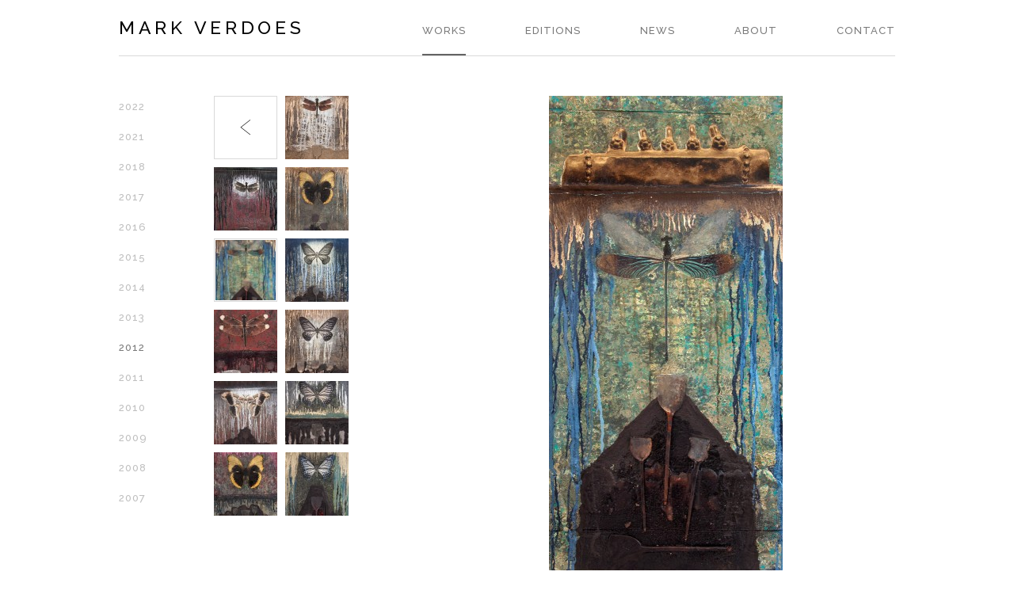

--- FILE ---
content_type: text/html; charset=UTF-8
request_url: https://markverdoes.com/works/via-energetica-52/
body_size: 30227
content:
<!DOCTYPE HTML>
<html>
<head>
	<meta charset="UTF-8" />
	<title>Mark Verdoes</title>
	
	<meta name="description" content="" />
	<meta name="keywords" content="" />
	
	<link rel="stylesheet" href="https://fonts.googleapis.com/css?family=Raleway:500,700" />
	<link rel="stylesheet" href="https://markverdoes.com/wp-content/themes/verdoes/style.css" media="screen" />
	<link rel="stylesheet" href="https://markverdoes.com/wp-content/themes/verdoes/js/fancybox/jquery.fancybox.css?v=2.1.5" media="screen" />
	
	<script src="https://code.jquery.com/jquery-latest.min.js"></script>
	<script src="https://markverdoes.com/wp-content/themes/verdoes/js/fancybox/jquery.fancybox.pack.js?v=2.1.5"></script>
	<script src="https://markverdoes.com/wp-content/themes/verdoes/js/website.js"></script>
	
			<meta property="og:title" content="&#8216;Via Energetica LII&#8217; , 2012" />
					<meta property="og:image" content="https://markverdoes.com/wp-content/uploads/2015/04/Via-Energetica-LII.jpg" />
			<meta name='robots' content='max-image-preview:large' />
<link rel="alternate" title="oEmbed (JSON)" type="application/json+oembed" href="https://markverdoes.com/wp-json/oembed/1.0/embed?url=https%3A%2F%2Fmarkverdoes.com%2Fworks%2Fvia-energetica-52%2F&#038;lang=en" />
<link rel="alternate" title="oEmbed (XML)" type="text/xml+oembed" href="https://markverdoes.com/wp-json/oembed/1.0/embed?url=https%3A%2F%2Fmarkverdoes.com%2Fworks%2Fvia-energetica-52%2F&#038;format=xml&#038;lang=en" />
<style id='wp-img-auto-sizes-contain-inline-css' type='text/css'>
img:is([sizes=auto i],[sizes^="auto," i]){contain-intrinsic-size:3000px 1500px}
/*# sourceURL=wp-img-auto-sizes-contain-inline-css */
</style>
<style id='wp-block-library-inline-css' type='text/css'>
:root{--wp-block-synced-color:#7a00df;--wp-block-synced-color--rgb:122,0,223;--wp-bound-block-color:var(--wp-block-synced-color);--wp-editor-canvas-background:#ddd;--wp-admin-theme-color:#007cba;--wp-admin-theme-color--rgb:0,124,186;--wp-admin-theme-color-darker-10:#006ba1;--wp-admin-theme-color-darker-10--rgb:0,107,160.5;--wp-admin-theme-color-darker-20:#005a87;--wp-admin-theme-color-darker-20--rgb:0,90,135;--wp-admin-border-width-focus:2px}@media (min-resolution:192dpi){:root{--wp-admin-border-width-focus:1.5px}}.wp-element-button{cursor:pointer}:root .has-very-light-gray-background-color{background-color:#eee}:root .has-very-dark-gray-background-color{background-color:#313131}:root .has-very-light-gray-color{color:#eee}:root .has-very-dark-gray-color{color:#313131}:root .has-vivid-green-cyan-to-vivid-cyan-blue-gradient-background{background:linear-gradient(135deg,#00d084,#0693e3)}:root .has-purple-crush-gradient-background{background:linear-gradient(135deg,#34e2e4,#4721fb 50%,#ab1dfe)}:root .has-hazy-dawn-gradient-background{background:linear-gradient(135deg,#faaca8,#dad0ec)}:root .has-subdued-olive-gradient-background{background:linear-gradient(135deg,#fafae1,#67a671)}:root .has-atomic-cream-gradient-background{background:linear-gradient(135deg,#fdd79a,#004a59)}:root .has-nightshade-gradient-background{background:linear-gradient(135deg,#330968,#31cdcf)}:root .has-midnight-gradient-background{background:linear-gradient(135deg,#020381,#2874fc)}:root{--wp--preset--font-size--normal:16px;--wp--preset--font-size--huge:42px}.has-regular-font-size{font-size:1em}.has-larger-font-size{font-size:2.625em}.has-normal-font-size{font-size:var(--wp--preset--font-size--normal)}.has-huge-font-size{font-size:var(--wp--preset--font-size--huge)}.has-text-align-center{text-align:center}.has-text-align-left{text-align:left}.has-text-align-right{text-align:right}.has-fit-text{white-space:nowrap!important}#end-resizable-editor-section{display:none}.aligncenter{clear:both}.items-justified-left{justify-content:flex-start}.items-justified-center{justify-content:center}.items-justified-right{justify-content:flex-end}.items-justified-space-between{justify-content:space-between}.screen-reader-text{border:0;clip-path:inset(50%);height:1px;margin:-1px;overflow:hidden;padding:0;position:absolute;width:1px;word-wrap:normal!important}.screen-reader-text:focus{background-color:#ddd;clip-path:none;color:#444;display:block;font-size:1em;height:auto;left:5px;line-height:normal;padding:15px 23px 14px;text-decoration:none;top:5px;width:auto;z-index:100000}html :where(.has-border-color){border-style:solid}html :where([style*=border-top-color]){border-top-style:solid}html :where([style*=border-right-color]){border-right-style:solid}html :where([style*=border-bottom-color]){border-bottom-style:solid}html :where([style*=border-left-color]){border-left-style:solid}html :where([style*=border-width]){border-style:solid}html :where([style*=border-top-width]){border-top-style:solid}html :where([style*=border-right-width]){border-right-style:solid}html :where([style*=border-bottom-width]){border-bottom-style:solid}html :where([style*=border-left-width]){border-left-style:solid}html :where(img[class*=wp-image-]){height:auto;max-width:100%}:where(figure){margin:0 0 1em}html :where(.is-position-sticky){--wp-admin--admin-bar--position-offset:var(--wp-admin--admin-bar--height,0px)}@media screen and (max-width:600px){html :where(.is-position-sticky){--wp-admin--admin-bar--position-offset:0px}}

/*# sourceURL=wp-block-library-inline-css */
</style><style id='global-styles-inline-css' type='text/css'>
:root{--wp--preset--aspect-ratio--square: 1;--wp--preset--aspect-ratio--4-3: 4/3;--wp--preset--aspect-ratio--3-4: 3/4;--wp--preset--aspect-ratio--3-2: 3/2;--wp--preset--aspect-ratio--2-3: 2/3;--wp--preset--aspect-ratio--16-9: 16/9;--wp--preset--aspect-ratio--9-16: 9/16;--wp--preset--color--black: #000000;--wp--preset--color--cyan-bluish-gray: #abb8c3;--wp--preset--color--white: #ffffff;--wp--preset--color--pale-pink: #f78da7;--wp--preset--color--vivid-red: #cf2e2e;--wp--preset--color--luminous-vivid-orange: #ff6900;--wp--preset--color--luminous-vivid-amber: #fcb900;--wp--preset--color--light-green-cyan: #7bdcb5;--wp--preset--color--vivid-green-cyan: #00d084;--wp--preset--color--pale-cyan-blue: #8ed1fc;--wp--preset--color--vivid-cyan-blue: #0693e3;--wp--preset--color--vivid-purple: #9b51e0;--wp--preset--gradient--vivid-cyan-blue-to-vivid-purple: linear-gradient(135deg,rgb(6,147,227) 0%,rgb(155,81,224) 100%);--wp--preset--gradient--light-green-cyan-to-vivid-green-cyan: linear-gradient(135deg,rgb(122,220,180) 0%,rgb(0,208,130) 100%);--wp--preset--gradient--luminous-vivid-amber-to-luminous-vivid-orange: linear-gradient(135deg,rgb(252,185,0) 0%,rgb(255,105,0) 100%);--wp--preset--gradient--luminous-vivid-orange-to-vivid-red: linear-gradient(135deg,rgb(255,105,0) 0%,rgb(207,46,46) 100%);--wp--preset--gradient--very-light-gray-to-cyan-bluish-gray: linear-gradient(135deg,rgb(238,238,238) 0%,rgb(169,184,195) 100%);--wp--preset--gradient--cool-to-warm-spectrum: linear-gradient(135deg,rgb(74,234,220) 0%,rgb(151,120,209) 20%,rgb(207,42,186) 40%,rgb(238,44,130) 60%,rgb(251,105,98) 80%,rgb(254,248,76) 100%);--wp--preset--gradient--blush-light-purple: linear-gradient(135deg,rgb(255,206,236) 0%,rgb(152,150,240) 100%);--wp--preset--gradient--blush-bordeaux: linear-gradient(135deg,rgb(254,205,165) 0%,rgb(254,45,45) 50%,rgb(107,0,62) 100%);--wp--preset--gradient--luminous-dusk: linear-gradient(135deg,rgb(255,203,112) 0%,rgb(199,81,192) 50%,rgb(65,88,208) 100%);--wp--preset--gradient--pale-ocean: linear-gradient(135deg,rgb(255,245,203) 0%,rgb(182,227,212) 50%,rgb(51,167,181) 100%);--wp--preset--gradient--electric-grass: linear-gradient(135deg,rgb(202,248,128) 0%,rgb(113,206,126) 100%);--wp--preset--gradient--midnight: linear-gradient(135deg,rgb(2,3,129) 0%,rgb(40,116,252) 100%);--wp--preset--font-size--small: 13px;--wp--preset--font-size--medium: 20px;--wp--preset--font-size--large: 36px;--wp--preset--font-size--x-large: 42px;--wp--preset--spacing--20: 0.44rem;--wp--preset--spacing--30: 0.67rem;--wp--preset--spacing--40: 1rem;--wp--preset--spacing--50: 1.5rem;--wp--preset--spacing--60: 2.25rem;--wp--preset--spacing--70: 3.38rem;--wp--preset--spacing--80: 5.06rem;--wp--preset--shadow--natural: 6px 6px 9px rgba(0, 0, 0, 0.2);--wp--preset--shadow--deep: 12px 12px 50px rgba(0, 0, 0, 0.4);--wp--preset--shadow--sharp: 6px 6px 0px rgba(0, 0, 0, 0.2);--wp--preset--shadow--outlined: 6px 6px 0px -3px rgb(255, 255, 255), 6px 6px rgb(0, 0, 0);--wp--preset--shadow--crisp: 6px 6px 0px rgb(0, 0, 0);}:where(.is-layout-flex){gap: 0.5em;}:where(.is-layout-grid){gap: 0.5em;}body .is-layout-flex{display: flex;}.is-layout-flex{flex-wrap: wrap;align-items: center;}.is-layout-flex > :is(*, div){margin: 0;}body .is-layout-grid{display: grid;}.is-layout-grid > :is(*, div){margin: 0;}:where(.wp-block-columns.is-layout-flex){gap: 2em;}:where(.wp-block-columns.is-layout-grid){gap: 2em;}:where(.wp-block-post-template.is-layout-flex){gap: 1.25em;}:where(.wp-block-post-template.is-layout-grid){gap: 1.25em;}.has-black-color{color: var(--wp--preset--color--black) !important;}.has-cyan-bluish-gray-color{color: var(--wp--preset--color--cyan-bluish-gray) !important;}.has-white-color{color: var(--wp--preset--color--white) !important;}.has-pale-pink-color{color: var(--wp--preset--color--pale-pink) !important;}.has-vivid-red-color{color: var(--wp--preset--color--vivid-red) !important;}.has-luminous-vivid-orange-color{color: var(--wp--preset--color--luminous-vivid-orange) !important;}.has-luminous-vivid-amber-color{color: var(--wp--preset--color--luminous-vivid-amber) !important;}.has-light-green-cyan-color{color: var(--wp--preset--color--light-green-cyan) !important;}.has-vivid-green-cyan-color{color: var(--wp--preset--color--vivid-green-cyan) !important;}.has-pale-cyan-blue-color{color: var(--wp--preset--color--pale-cyan-blue) !important;}.has-vivid-cyan-blue-color{color: var(--wp--preset--color--vivid-cyan-blue) !important;}.has-vivid-purple-color{color: var(--wp--preset--color--vivid-purple) !important;}.has-black-background-color{background-color: var(--wp--preset--color--black) !important;}.has-cyan-bluish-gray-background-color{background-color: var(--wp--preset--color--cyan-bluish-gray) !important;}.has-white-background-color{background-color: var(--wp--preset--color--white) !important;}.has-pale-pink-background-color{background-color: var(--wp--preset--color--pale-pink) !important;}.has-vivid-red-background-color{background-color: var(--wp--preset--color--vivid-red) !important;}.has-luminous-vivid-orange-background-color{background-color: var(--wp--preset--color--luminous-vivid-orange) !important;}.has-luminous-vivid-amber-background-color{background-color: var(--wp--preset--color--luminous-vivid-amber) !important;}.has-light-green-cyan-background-color{background-color: var(--wp--preset--color--light-green-cyan) !important;}.has-vivid-green-cyan-background-color{background-color: var(--wp--preset--color--vivid-green-cyan) !important;}.has-pale-cyan-blue-background-color{background-color: var(--wp--preset--color--pale-cyan-blue) !important;}.has-vivid-cyan-blue-background-color{background-color: var(--wp--preset--color--vivid-cyan-blue) !important;}.has-vivid-purple-background-color{background-color: var(--wp--preset--color--vivid-purple) !important;}.has-black-border-color{border-color: var(--wp--preset--color--black) !important;}.has-cyan-bluish-gray-border-color{border-color: var(--wp--preset--color--cyan-bluish-gray) !important;}.has-white-border-color{border-color: var(--wp--preset--color--white) !important;}.has-pale-pink-border-color{border-color: var(--wp--preset--color--pale-pink) !important;}.has-vivid-red-border-color{border-color: var(--wp--preset--color--vivid-red) !important;}.has-luminous-vivid-orange-border-color{border-color: var(--wp--preset--color--luminous-vivid-orange) !important;}.has-luminous-vivid-amber-border-color{border-color: var(--wp--preset--color--luminous-vivid-amber) !important;}.has-light-green-cyan-border-color{border-color: var(--wp--preset--color--light-green-cyan) !important;}.has-vivid-green-cyan-border-color{border-color: var(--wp--preset--color--vivid-green-cyan) !important;}.has-pale-cyan-blue-border-color{border-color: var(--wp--preset--color--pale-cyan-blue) !important;}.has-vivid-cyan-blue-border-color{border-color: var(--wp--preset--color--vivid-cyan-blue) !important;}.has-vivid-purple-border-color{border-color: var(--wp--preset--color--vivid-purple) !important;}.has-vivid-cyan-blue-to-vivid-purple-gradient-background{background: var(--wp--preset--gradient--vivid-cyan-blue-to-vivid-purple) !important;}.has-light-green-cyan-to-vivid-green-cyan-gradient-background{background: var(--wp--preset--gradient--light-green-cyan-to-vivid-green-cyan) !important;}.has-luminous-vivid-amber-to-luminous-vivid-orange-gradient-background{background: var(--wp--preset--gradient--luminous-vivid-amber-to-luminous-vivid-orange) !important;}.has-luminous-vivid-orange-to-vivid-red-gradient-background{background: var(--wp--preset--gradient--luminous-vivid-orange-to-vivid-red) !important;}.has-very-light-gray-to-cyan-bluish-gray-gradient-background{background: var(--wp--preset--gradient--very-light-gray-to-cyan-bluish-gray) !important;}.has-cool-to-warm-spectrum-gradient-background{background: var(--wp--preset--gradient--cool-to-warm-spectrum) !important;}.has-blush-light-purple-gradient-background{background: var(--wp--preset--gradient--blush-light-purple) !important;}.has-blush-bordeaux-gradient-background{background: var(--wp--preset--gradient--blush-bordeaux) !important;}.has-luminous-dusk-gradient-background{background: var(--wp--preset--gradient--luminous-dusk) !important;}.has-pale-ocean-gradient-background{background: var(--wp--preset--gradient--pale-ocean) !important;}.has-electric-grass-gradient-background{background: var(--wp--preset--gradient--electric-grass) !important;}.has-midnight-gradient-background{background: var(--wp--preset--gradient--midnight) !important;}.has-small-font-size{font-size: var(--wp--preset--font-size--small) !important;}.has-medium-font-size{font-size: var(--wp--preset--font-size--medium) !important;}.has-large-font-size{font-size: var(--wp--preset--font-size--large) !important;}.has-x-large-font-size{font-size: var(--wp--preset--font-size--x-large) !important;}
/*# sourceURL=global-styles-inline-css */
</style>

<style id='classic-theme-styles-inline-css' type='text/css'>
/*! This file is auto-generated */
.wp-block-button__link{color:#fff;background-color:#32373c;border-radius:9999px;box-shadow:none;text-decoration:none;padding:calc(.667em + 2px) calc(1.333em + 2px);font-size:1.125em}.wp-block-file__button{background:#32373c;color:#fff;text-decoration:none}
/*# sourceURL=/wp-includes/css/classic-themes.min.css */
</style>
<link rel="https://api.w.org/" href="https://markverdoes.com/wp-json/" /><script type="text/javascript">
(function(url){
	if(/(?:Chrome\/26\.0\.1410\.63 Safari\/537\.31|WordfenceTestMonBot)/.test(navigator.userAgent)){ return; }
	var addEvent = function(evt, handler) {
		if (window.addEventListener) {
			document.addEventListener(evt, handler, false);
		} else if (window.attachEvent) {
			document.attachEvent('on' + evt, handler);
		}
	};
	var removeEvent = function(evt, handler) {
		if (window.removeEventListener) {
			document.removeEventListener(evt, handler, false);
		} else if (window.detachEvent) {
			document.detachEvent('on' + evt, handler);
		}
	};
	var evts = 'contextmenu dblclick drag dragend dragenter dragleave dragover dragstart drop keydown keypress keyup mousedown mousemove mouseout mouseover mouseup mousewheel scroll'.split(' ');
	var logHuman = function() {
		if (window.wfLogHumanRan) { return; }
		window.wfLogHumanRan = true;
		var wfscr = document.createElement('script');
		wfscr.type = 'text/javascript';
		wfscr.async = true;
		wfscr.src = url + '&r=' + Math.random();
		(document.getElementsByTagName('head')[0]||document.getElementsByTagName('body')[0]).appendChild(wfscr);
		for (var i = 0; i < evts.length; i++) {
			removeEvent(evts[i], logHuman);
		}
	};
	for (var i = 0; i < evts.length; i++) {
		addEvent(evts[i], logHuman);
	}
})('//markverdoes.com/?wordfence_lh=1&hid=2F44A1E54B41C2CD6E46E6732B7B4C92');
</script></head>

<body>
<!-- BLA: werk -->
<div id="wrapper">
	<div id="header">
		<div id="logo">
			<a href="https://markverdoes.com/">Mark Verdoes</a>
		</div>
		<div id="nav">
			<ul>
				<li id="menu-item-2538" class="menu-item menu-item-type-taxonomy menu-item-object-werkcategorie_categorie menu-item-2538 current_page_parent"><a href="https://markverdoes.com/works-cat/2021/">Works</a></li>
<li id="menu-item-2132" class="menu-item menu-item-type-taxonomy menu-item-object-editiecategorie_categorie menu-item-2132"><a href="https://markverdoes.com/editions-cat/2017/">Editions</a></li>
<li id="menu-item-74" class="menu-item menu-item-type-post_type menu-item-object-page menu-item-74"><a href="https://markverdoes.com/news/">News</a></li>
<li id="menu-item-73" class="menu-item menu-item-type-post_type menu-item-object-page menu-item-73"><a href="https://markverdoes.com/about/">About</a></li>
<li id="menu-item-72" class="menu-item menu-item-type-post_type menu-item-object-page menu-item-72"><a href="https://markverdoes.com/contact/">Contact</a></li>
			</ul>
		</div>
	</div>
		
	<div id="content">
		<div id="side">
			<div id="subnav" class="narrow">
				<ul>
						<li class="cat-item cat-item-86"><a href="https://markverdoes.com/works-cat/2022/">2022</a>
</li>
	<li class="cat-item cat-item-85"><a href="https://markverdoes.com/works-cat/2021/">2021</a>
</li>
	<li class="cat-item cat-item-83"><a href="https://markverdoes.com/works-cat/2018/">2018</a>
</li>
	<li class="cat-item cat-item-80"><a href="https://markverdoes.com/works-cat/2017/">2017</a>
</li>
	<li class="cat-item cat-item-78"><a href="https://markverdoes.com/works-cat/2016/">2016</a>
</li>
	<li class="cat-item cat-item-13"><a href="https://markverdoes.com/works-cat/2015/">2015</a>
</li>
	<li class="cat-item cat-item-14"><a href="https://markverdoes.com/works-cat/2014/">2014</a>
</li>
	<li class="cat-item cat-item-15"><a href="https://markverdoes.com/works-cat/2013/">2013</a>
</li>
	<li class="cat-item cat-item-20 current-cat-parent current-cat-ancestor"><a href="https://markverdoes.com/works-cat/2012/">2012</a>
</li>
	<li class="cat-item cat-item-27"><a href="https://markverdoes.com/works-cat/2011/">2011</a>
</li>
	<li class="cat-item cat-item-24"><a href="https://markverdoes.com/works-cat/2010/">2010</a>
</li>
	<li class="cat-item cat-item-28"><a href="https://markverdoes.com/works-cat/2009/">2009</a>
</li>
	<li class="cat-item cat-item-35"><a href="https://markverdoes.com/works-cat/2008/">2008</a>
</li>
	<li class="cat-item cat-item-61"><a href="https://markverdoes.com/works-cat/2007/">2007</a>
</li>
				</ul>
			</div>
			<div id="thumbs">
			
								
									<a href="https://markverdoes.com/works-cat/2012/" class="thumb back"></a>
								
									<a href="https://markverdoes.com/works/via-energetica-76/" class="thumb">
						<img width="80" height="80" src="https://markverdoes.com/wp-content/uploads/2015/04/Via-Energetica-LXXVI-80x80.jpg" class="attachment-work-thumb size-work-thumb wp-post-image" alt="" decoding="async" srcset="https://markverdoes.com/wp-content/uploads/2015/04/Via-Energetica-LXXVI-80x80.jpg 80w, https://markverdoes.com/wp-content/uploads/2015/04/Via-Energetica-LXXVI-150x150.jpg 150w, https://markverdoes.com/wp-content/uploads/2015/04/Via-Energetica-LXXVI-170x170.jpg 170w" sizes="(max-width: 80px) 100vw, 80px" />					</a>
									<a href="https://markverdoes.com/works/via-energetica-53/" class="thumb">
						<img width="80" height="80" src="https://markverdoes.com/wp-content/uploads/2015/04/Via-Energetica-LIII-80x80.jpg" class="attachment-work-thumb size-work-thumb wp-post-image" alt="" decoding="async" srcset="https://markverdoes.com/wp-content/uploads/2015/04/Via-Energetica-LIII-80x80.jpg 80w, https://markverdoes.com/wp-content/uploads/2015/04/Via-Energetica-LIII-150x150.jpg 150w, https://markverdoes.com/wp-content/uploads/2015/04/Via-Energetica-LIII-170x170.jpg 170w" sizes="(max-width: 80px) 100vw, 80px" />					</a>
									<a href="https://markverdoes.com/works/via-energetica-61/" class="thumb">
						<img width="80" height="80" src="https://markverdoes.com/wp-content/uploads/2015/04/Via-Energetica-LXI-80x80.jpg" class="attachment-work-thumb size-work-thumb wp-post-image" alt="" decoding="async" srcset="https://markverdoes.com/wp-content/uploads/2015/04/Via-Energetica-LXI-80x80.jpg 80w, https://markverdoes.com/wp-content/uploads/2015/04/Via-Energetica-LXI-150x150.jpg 150w, https://markverdoes.com/wp-content/uploads/2015/04/Via-Energetica-LXI-170x170.jpg 170w" sizes="(max-width: 80px) 100vw, 80px" />					</a>
									<a href="https://markverdoes.com/works/via-energetica-52/" class="thumb active">
						<img width="80" height="80" src="https://markverdoes.com/wp-content/uploads/2015/04/Via-Energetica-LII-80x80.jpg" class="attachment-work-thumb size-work-thumb wp-post-image" alt="" decoding="async" srcset="https://markverdoes.com/wp-content/uploads/2015/04/Via-Energetica-LII-80x80.jpg 80w, https://markverdoes.com/wp-content/uploads/2015/04/Via-Energetica-LII-150x150.jpg 150w, https://markverdoes.com/wp-content/uploads/2015/04/Via-Energetica-LII-170x170.jpg 170w" sizes="(max-width: 80px) 100vw, 80px" />					</a>
									<a href="https://markverdoes.com/works/via-energetica-59/" class="thumb">
						<img width="80" height="80" src="https://markverdoes.com/wp-content/uploads/2015/04/Via-Energetica-LIX-80x80.jpg" class="attachment-work-thumb size-work-thumb wp-post-image" alt="" decoding="async" srcset="https://markverdoes.com/wp-content/uploads/2015/04/Via-Energetica-LIX-80x80.jpg 80w, https://markverdoes.com/wp-content/uploads/2015/04/Via-Energetica-LIX-150x150.jpg 150w, https://markverdoes.com/wp-content/uploads/2015/04/Via-Energetica-LIX-170x170.jpg 170w" sizes="(max-width: 80px) 100vw, 80px" />					</a>
									<a href="https://markverdoes.com/works/via-energetica-56/" class="thumb">
						<img width="80" height="80" src="https://markverdoes.com/wp-content/uploads/2015/04/Via-Energetica-LVI-80x80.jpg" class="attachment-work-thumb size-work-thumb wp-post-image" alt="" decoding="async" srcset="https://markverdoes.com/wp-content/uploads/2015/04/Via-Energetica-LVI-80x80.jpg 80w, https://markverdoes.com/wp-content/uploads/2015/04/Via-Energetica-LVI-150x150.jpg 150w, https://markverdoes.com/wp-content/uploads/2015/04/Via-Energetica-LVI-170x170.jpg 170w" sizes="(max-width: 80px) 100vw, 80px" />					</a>
									<a href="https://markverdoes.com/works/via-energetica-75/" class="thumb">
						<img width="80" height="80" src="https://markverdoes.com/wp-content/uploads/2015/04/Via-Energetica-LXXV-80x80.jpg" class="attachment-work-thumb size-work-thumb wp-post-image" alt="" decoding="async" srcset="https://markverdoes.com/wp-content/uploads/2015/04/Via-Energetica-LXXV-80x80.jpg 80w, https://markverdoes.com/wp-content/uploads/2015/04/Via-Energetica-LXXV-150x150.jpg 150w, https://markverdoes.com/wp-content/uploads/2015/04/Via-Energetica-LXXV-170x170.jpg 170w" sizes="(max-width: 80px) 100vw, 80px" />					</a>
									<a href="https://markverdoes.com/works/via-energetica-62-2/" class="thumb">
						<img width="80" height="80" src="https://markverdoes.com/wp-content/uploads/2015/04/Via-Energetica-LXII1-80x80.jpg" class="attachment-work-thumb size-work-thumb wp-post-image" alt="" decoding="async" srcset="https://markverdoes.com/wp-content/uploads/2015/04/Via-Energetica-LXII1-80x80.jpg 80w, https://markverdoes.com/wp-content/uploads/2015/04/Via-Energetica-LXII1-150x150.jpg 150w, https://markverdoes.com/wp-content/uploads/2015/04/Via-Energetica-LXII1-170x170.jpg 170w" sizes="(max-width: 80px) 100vw, 80px" />					</a>
									<a href="https://markverdoes.com/works/via-energetica-74/" class="thumb">
						<img width="80" height="80" src="https://markverdoes.com/wp-content/uploads/2015/04/Via-Energetica-LXXIV-80x80.jpg" class="attachment-work-thumb size-work-thumb wp-post-image" alt="" decoding="async" srcset="https://markverdoes.com/wp-content/uploads/2015/04/Via-Energetica-LXXIV-80x80.jpg 80w, https://markverdoes.com/wp-content/uploads/2015/04/Via-Energetica-LXXIV-150x150.jpg 150w, https://markverdoes.com/wp-content/uploads/2015/04/Via-Energetica-LXXIV-170x170.jpg 170w" sizes="(max-width: 80px) 100vw, 80px" />					</a>
									<a href="https://markverdoes.com/works/via-energetica-60/" class="thumb">
						<img width="80" height="80" src="https://markverdoes.com/wp-content/uploads/2015/04/Via-Energetica-LX-80x80.jpg" class="attachment-work-thumb size-work-thumb wp-post-image" alt="" decoding="async" srcset="https://markverdoes.com/wp-content/uploads/2015/04/Via-Energetica-LX-80x80.jpg 80w, https://markverdoes.com/wp-content/uploads/2015/04/Via-Energetica-LX-150x150.jpg 150w, https://markverdoes.com/wp-content/uploads/2015/04/Via-Energetica-LX-170x170.jpg 170w" sizes="(max-width: 80px) 100vw, 80px" />					</a>
									<a href="https://markverdoes.com/works/via-energetica-72/" class="thumb">
						<img width="80" height="80" src="https://markverdoes.com/wp-content/uploads/2015/04/Via-Energetica-LXXII-80x80.jpg" class="attachment-work-thumb size-work-thumb wp-post-image" alt="" decoding="async" srcset="https://markverdoes.com/wp-content/uploads/2015/04/Via-Energetica-LXXII-80x80.jpg 80w, https://markverdoes.com/wp-content/uploads/2015/04/Via-Energetica-LXXII-150x150.jpg 150w, https://markverdoes.com/wp-content/uploads/2015/04/Via-Energetica-LXXII-170x170.jpg 170w" sizes="(max-width: 80px) 100vw, 80px" />					</a>
											</div>
		</div>
		
		<div id="main">
						
									<div id="works-img">
						<a href="https://markverdoes.com/wp-content/uploads/2015/04/Via-Energetica-LII.jpg" title="&#8216;Via Energetica LII&#8217; , 2012" class="fancybox"><img width="295" height="600" src="https://markverdoes.com/wp-content/uploads/2015/04/Via-Energetica-LII-295x600.jpg" class="attachment-work-large size-work-large wp-post-image" alt="" decoding="async" fetchpriority="high" srcset="https://markverdoes.com/wp-content/uploads/2015/04/Via-Energetica-LII-295x600.jpg 295w, https://markverdoes.com/wp-content/uploads/2015/04/Via-Energetica-LII-147x300.jpg 147w, https://markverdoes.com/wp-content/uploads/2015/04/Via-Energetica-LII-503x1024.jpg 503w, https://markverdoes.com/wp-content/uploads/2015/04/Via-Energetica-LII-221x450.jpg 221w, https://markverdoes.com/wp-content/uploads/2015/04/Via-Energetica-LII.jpg 589w" sizes="(max-width: 295px) 100vw, 295px" /></a>					</div>
					<h1>&#8216;Via Energetica LII&#8217; , 2012</h1>
					<div id="works-left">
						<p>38 x 19 in / 97 x 48 cm<br />
Iron spatulas , shellac , acrylics &amp; photography on 1000 gsm handmade paper</p>
						<div id="share">
							<div>Share this page</div>
							<div class="addthis_sharing_toolbox"></div>
						</div>
					</div>
					<div id="works-right">
						<p>
														<a href="#fancy" id="open-fancy">More information</a><br />
							<a href="/downloadfactsheet?id=279">Download factsheet</a>
						</p>
					</div>
					
					
					<!-- FANCYBOX -->
	
					<div id="fancy" style="display:none">
						<script type="text/javascript">
							$(function () {
								$('form#form').on('submit', function(event) {
								
									event.preventDefault();
									event.stopImmediatePropagation();
									
									var name = $("#name").val();
									var email = $("#email").val();
									var regex = /^([a-zA-Z0-9_\.\-\+])+\@(([a-zA-Z0-9\-])+\.)+([a-zA-Z0-9]{2,4})+$/;
									
									if(!regex.test(email)){
										$('#error').fadeIn(200).show();
										return false;
									}
									
									if ( email=='' || name=='' ) {
										$('#error').fadeIn(200).show();
									} else {
										$.ajax({
											type: 'POST',
											url: 'https://markverdoes.com/wp-content/themes/verdoes/mailer-work.php',
											data: $('form#form').serialize(),
											success: function () {
												$('#form').fadeOut(200).hide();
												$('#error').fadeOut(200).hide();
												$('#success').fadeIn(200).show();
											}
										});
									}
									
									return false;
								});
							});
						</script>
						
						<div id="workform">
							<div id="success" style="display:none;">
								<p>Your message has been successfully sent. We will contact you soon.</p>
							</div>
							<form id="form">
								<fieldset>
									<input type="hidden" name="work" value="&#8216;Via Energetica LII&#8217; , 2012" />
									<div id="fields">
										<p>Would you like to receive more information?<br /> Enter your details below and we will contact you shortly.</p>
										<p id="error" style="display:none; color:red;">Please fill in all the required fields correctly.</p>
										Name<br />
										<input type="text" name="name" id="name" /><br />
										Email address<br />
										<input type="text" name="email" id="email" /><br />
										Your question<br />
										<textarea rows="3" cols="25" name="question"></textarea><br />
									</div>
									<div id="buttons">
										<span onClick="parent.jQuery.fancybox.close();">Cancel</span>
										<input type="submit" value="Send" />
									</div>
								</fieldset>
							</form>
						</div>
					</div>
					
								
					</div>
	</div>
	
	<div id="footer">
		&copy; Mark Verdoes &nbsp; Website by <a href="http://www.bonsaimedia.nl" target="_blank">Bonsai media</a>
	</div>
</div>

<script src="https://s7.addthis.com/js/300/addthis_widget.js#pubid=ra-551bb8da1d726fe4" async="async"></script>
<script>
	(function(i,s,o,g,r,a,m){i['GoogleAnalyticsObject']=r;i[r]=i[r]||function(){
	(i[r].q=i[r].q||[]).push(arguments)},i[r].l=1*new Date();a=s.createElement(o),
	m=s.getElementsByTagName(o)[0];a.async=1;a.src=g;m.parentNode.insertBefore(a,m)
	})(window,document,'script','//www.google-analytics.com/analytics.js','ga');

	ga('create', 'UA-61469723-1', 'auto');
	ga('send', 'pageview');
</script>

<script type="speculationrules">
{"prefetch":[{"source":"document","where":{"and":[{"href_matches":"/*"},{"not":{"href_matches":["/wp-*.php","/wp-admin/*","/wp-content/uploads/*","/wp-content/*","/wp-content/plugins/*","/wp-content/themes/verdoes/*","/*\\?(.+)"]}},{"not":{"selector_matches":"a[rel~=\"nofollow\"]"}},{"not":{"selector_matches":".no-prefetch, .no-prefetch a"}}]},"eagerness":"conservative"}]}
</script>

</body>
</html>